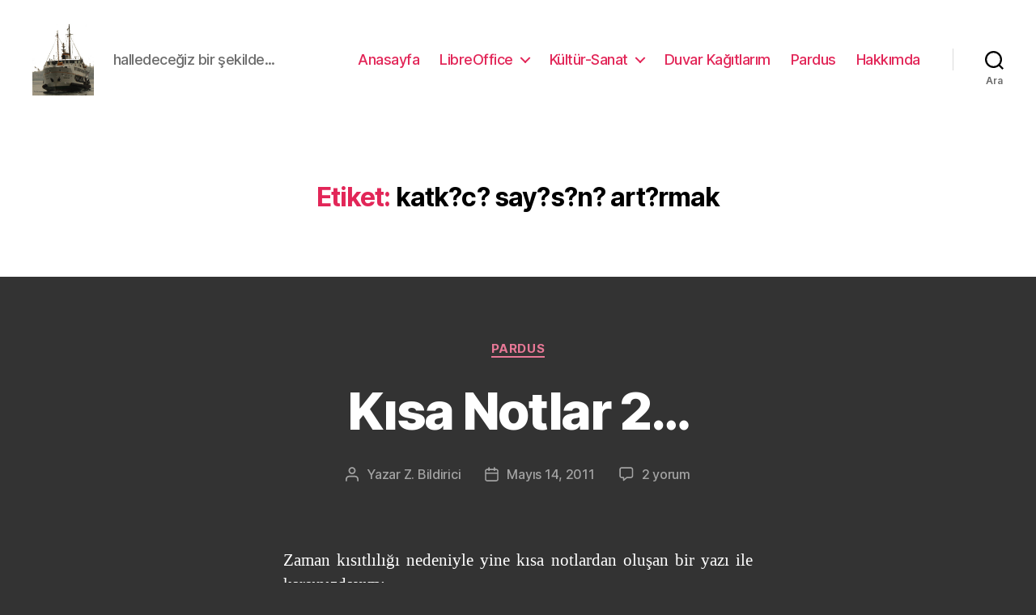

--- FILE ---
content_type: text/html; charset=UTF-8
request_url: https://blog.bluzz.net/tag/katkici-sayisini-artirmak/
body_size: 13494
content:
<!DOCTYPE html>
<html class="no-js" lang="tr">
<head>
<meta charset="UTF-8">
<meta name="viewport" content="width=device-width, initial-scale=1.0" >
<link rel="profile" href="https://gmpg.org/xfn/11">
<title>katk?c? say?s?n? art?rmak &#8211; blog.bluzz.net | Günlü?üm</title>
<meta name='robots' content='max-image-preview:large' />
<link rel="alternate" type="application/rss+xml" title="blog.bluzz.net | Günlü?üm &raquo; akışı" href="https://blog.bluzz.net/feed/" />
<link rel="alternate" type="application/rss+xml" title="blog.bluzz.net | Günlü?üm &raquo; yorum akışı" href="https://blog.bluzz.net/comments/feed/" />
<link rel="alternate" type="application/rss+xml" title="blog.bluzz.net | Günlü?üm &raquo; katk?c? say?s?n? art?rmak etiket akışı" href="https://blog.bluzz.net/tag/katkici-sayisini-artirmak/feed/" />
<!-- <link rel='stylesheet' id='wp-block-library-css' href='https://blog.bluzz.net/wp-includes/css/dist/block-library/style.min.css?ver=6.6.2' media='all' /> -->
<link rel="stylesheet" type="text/css" href="//blog.bluzz.net/wp-content/cache/wpfc-minified/epv9jf3b/4lvpc.css" media="all"/>
<style id='classic-theme-styles-inline-css'>
/*! This file is auto-generated */
.wp-block-button__link{color:#fff;background-color:#32373c;border-radius:9999px;box-shadow:none;text-decoration:none;padding:calc(.667em + 2px) calc(1.333em + 2px);font-size:1.125em}.wp-block-file__button{background:#32373c;color:#fff;text-decoration:none}
</style>
<style id='global-styles-inline-css'>
:root{--wp--preset--aspect-ratio--square: 1;--wp--preset--aspect-ratio--4-3: 4/3;--wp--preset--aspect-ratio--3-4: 3/4;--wp--preset--aspect-ratio--3-2: 3/2;--wp--preset--aspect-ratio--2-3: 2/3;--wp--preset--aspect-ratio--16-9: 16/9;--wp--preset--aspect-ratio--9-16: 9/16;--wp--preset--color--black: #000000;--wp--preset--color--cyan-bluish-gray: #abb8c3;--wp--preset--color--white: #ffffff;--wp--preset--color--pale-pink: #f78da7;--wp--preset--color--vivid-red: #cf2e2e;--wp--preset--color--luminous-vivid-orange: #ff6900;--wp--preset--color--luminous-vivid-amber: #fcb900;--wp--preset--color--light-green-cyan: #7bdcb5;--wp--preset--color--vivid-green-cyan: #00d084;--wp--preset--color--pale-cyan-blue: #8ed1fc;--wp--preset--color--vivid-cyan-blue: #0693e3;--wp--preset--color--vivid-purple: #9b51e0;--wp--preset--color--accent: #e77896;--wp--preset--color--primary: #ffffff;--wp--preset--color--secondary: #a3a3a3;--wp--preset--color--subtle-background: #494949;--wp--preset--color--background: #333333;--wp--preset--gradient--vivid-cyan-blue-to-vivid-purple: linear-gradient(135deg,rgba(6,147,227,1) 0%,rgb(155,81,224) 100%);--wp--preset--gradient--light-green-cyan-to-vivid-green-cyan: linear-gradient(135deg,rgb(122,220,180) 0%,rgb(0,208,130) 100%);--wp--preset--gradient--luminous-vivid-amber-to-luminous-vivid-orange: linear-gradient(135deg,rgba(252,185,0,1) 0%,rgba(255,105,0,1) 100%);--wp--preset--gradient--luminous-vivid-orange-to-vivid-red: linear-gradient(135deg,rgba(255,105,0,1) 0%,rgb(207,46,46) 100%);--wp--preset--gradient--very-light-gray-to-cyan-bluish-gray: linear-gradient(135deg,rgb(238,238,238) 0%,rgb(169,184,195) 100%);--wp--preset--gradient--cool-to-warm-spectrum: linear-gradient(135deg,rgb(74,234,220) 0%,rgb(151,120,209) 20%,rgb(207,42,186) 40%,rgb(238,44,130) 60%,rgb(251,105,98) 80%,rgb(254,248,76) 100%);--wp--preset--gradient--blush-light-purple: linear-gradient(135deg,rgb(255,206,236) 0%,rgb(152,150,240) 100%);--wp--preset--gradient--blush-bordeaux: linear-gradient(135deg,rgb(254,205,165) 0%,rgb(254,45,45) 50%,rgb(107,0,62) 100%);--wp--preset--gradient--luminous-dusk: linear-gradient(135deg,rgb(255,203,112) 0%,rgb(199,81,192) 50%,rgb(65,88,208) 100%);--wp--preset--gradient--pale-ocean: linear-gradient(135deg,rgb(255,245,203) 0%,rgb(182,227,212) 50%,rgb(51,167,181) 100%);--wp--preset--gradient--electric-grass: linear-gradient(135deg,rgb(202,248,128) 0%,rgb(113,206,126) 100%);--wp--preset--gradient--midnight: linear-gradient(135deg,rgb(2,3,129) 0%,rgb(40,116,252) 100%);--wp--preset--font-size--small: 18px;--wp--preset--font-size--medium: 20px;--wp--preset--font-size--large: 26.25px;--wp--preset--font-size--x-large: 42px;--wp--preset--font-size--normal: 21px;--wp--preset--font-size--larger: 32px;--wp--preset--spacing--20: 0.44rem;--wp--preset--spacing--30: 0.67rem;--wp--preset--spacing--40: 1rem;--wp--preset--spacing--50: 1.5rem;--wp--preset--spacing--60: 2.25rem;--wp--preset--spacing--70: 3.38rem;--wp--preset--spacing--80: 5.06rem;--wp--preset--shadow--natural: 6px 6px 9px rgba(0, 0, 0, 0.2);--wp--preset--shadow--deep: 12px 12px 50px rgba(0, 0, 0, 0.4);--wp--preset--shadow--sharp: 6px 6px 0px rgba(0, 0, 0, 0.2);--wp--preset--shadow--outlined: 6px 6px 0px -3px rgba(255, 255, 255, 1), 6px 6px rgba(0, 0, 0, 1);--wp--preset--shadow--crisp: 6px 6px 0px rgba(0, 0, 0, 1);}:where(.is-layout-flex){gap: 0.5em;}:where(.is-layout-grid){gap: 0.5em;}body .is-layout-flex{display: flex;}.is-layout-flex{flex-wrap: wrap;align-items: center;}.is-layout-flex > :is(*, div){margin: 0;}body .is-layout-grid{display: grid;}.is-layout-grid > :is(*, div){margin: 0;}:where(.wp-block-columns.is-layout-flex){gap: 2em;}:where(.wp-block-columns.is-layout-grid){gap: 2em;}:where(.wp-block-post-template.is-layout-flex){gap: 1.25em;}:where(.wp-block-post-template.is-layout-grid){gap: 1.25em;}.has-black-color{color: var(--wp--preset--color--black) !important;}.has-cyan-bluish-gray-color{color: var(--wp--preset--color--cyan-bluish-gray) !important;}.has-white-color{color: var(--wp--preset--color--white) !important;}.has-pale-pink-color{color: var(--wp--preset--color--pale-pink) !important;}.has-vivid-red-color{color: var(--wp--preset--color--vivid-red) !important;}.has-luminous-vivid-orange-color{color: var(--wp--preset--color--luminous-vivid-orange) !important;}.has-luminous-vivid-amber-color{color: var(--wp--preset--color--luminous-vivid-amber) !important;}.has-light-green-cyan-color{color: var(--wp--preset--color--light-green-cyan) !important;}.has-vivid-green-cyan-color{color: var(--wp--preset--color--vivid-green-cyan) !important;}.has-pale-cyan-blue-color{color: var(--wp--preset--color--pale-cyan-blue) !important;}.has-vivid-cyan-blue-color{color: var(--wp--preset--color--vivid-cyan-blue) !important;}.has-vivid-purple-color{color: var(--wp--preset--color--vivid-purple) !important;}.has-black-background-color{background-color: var(--wp--preset--color--black) !important;}.has-cyan-bluish-gray-background-color{background-color: var(--wp--preset--color--cyan-bluish-gray) !important;}.has-white-background-color{background-color: var(--wp--preset--color--white) !important;}.has-pale-pink-background-color{background-color: var(--wp--preset--color--pale-pink) !important;}.has-vivid-red-background-color{background-color: var(--wp--preset--color--vivid-red) !important;}.has-luminous-vivid-orange-background-color{background-color: var(--wp--preset--color--luminous-vivid-orange) !important;}.has-luminous-vivid-amber-background-color{background-color: var(--wp--preset--color--luminous-vivid-amber) !important;}.has-light-green-cyan-background-color{background-color: var(--wp--preset--color--light-green-cyan) !important;}.has-vivid-green-cyan-background-color{background-color: var(--wp--preset--color--vivid-green-cyan) !important;}.has-pale-cyan-blue-background-color{background-color: var(--wp--preset--color--pale-cyan-blue) !important;}.has-vivid-cyan-blue-background-color{background-color: var(--wp--preset--color--vivid-cyan-blue) !important;}.has-vivid-purple-background-color{background-color: var(--wp--preset--color--vivid-purple) !important;}.has-black-border-color{border-color: var(--wp--preset--color--black) !important;}.has-cyan-bluish-gray-border-color{border-color: var(--wp--preset--color--cyan-bluish-gray) !important;}.has-white-border-color{border-color: var(--wp--preset--color--white) !important;}.has-pale-pink-border-color{border-color: var(--wp--preset--color--pale-pink) !important;}.has-vivid-red-border-color{border-color: var(--wp--preset--color--vivid-red) !important;}.has-luminous-vivid-orange-border-color{border-color: var(--wp--preset--color--luminous-vivid-orange) !important;}.has-luminous-vivid-amber-border-color{border-color: var(--wp--preset--color--luminous-vivid-amber) !important;}.has-light-green-cyan-border-color{border-color: var(--wp--preset--color--light-green-cyan) !important;}.has-vivid-green-cyan-border-color{border-color: var(--wp--preset--color--vivid-green-cyan) !important;}.has-pale-cyan-blue-border-color{border-color: var(--wp--preset--color--pale-cyan-blue) !important;}.has-vivid-cyan-blue-border-color{border-color: var(--wp--preset--color--vivid-cyan-blue) !important;}.has-vivid-purple-border-color{border-color: var(--wp--preset--color--vivid-purple) !important;}.has-vivid-cyan-blue-to-vivid-purple-gradient-background{background: var(--wp--preset--gradient--vivid-cyan-blue-to-vivid-purple) !important;}.has-light-green-cyan-to-vivid-green-cyan-gradient-background{background: var(--wp--preset--gradient--light-green-cyan-to-vivid-green-cyan) !important;}.has-luminous-vivid-amber-to-luminous-vivid-orange-gradient-background{background: var(--wp--preset--gradient--luminous-vivid-amber-to-luminous-vivid-orange) !important;}.has-luminous-vivid-orange-to-vivid-red-gradient-background{background: var(--wp--preset--gradient--luminous-vivid-orange-to-vivid-red) !important;}.has-very-light-gray-to-cyan-bluish-gray-gradient-background{background: var(--wp--preset--gradient--very-light-gray-to-cyan-bluish-gray) !important;}.has-cool-to-warm-spectrum-gradient-background{background: var(--wp--preset--gradient--cool-to-warm-spectrum) !important;}.has-blush-light-purple-gradient-background{background: var(--wp--preset--gradient--blush-light-purple) !important;}.has-blush-bordeaux-gradient-background{background: var(--wp--preset--gradient--blush-bordeaux) !important;}.has-luminous-dusk-gradient-background{background: var(--wp--preset--gradient--luminous-dusk) !important;}.has-pale-ocean-gradient-background{background: var(--wp--preset--gradient--pale-ocean) !important;}.has-electric-grass-gradient-background{background: var(--wp--preset--gradient--electric-grass) !important;}.has-midnight-gradient-background{background: var(--wp--preset--gradient--midnight) !important;}.has-small-font-size{font-size: var(--wp--preset--font-size--small) !important;}.has-medium-font-size{font-size: var(--wp--preset--font-size--medium) !important;}.has-large-font-size{font-size: var(--wp--preset--font-size--large) !important;}.has-x-large-font-size{font-size: var(--wp--preset--font-size--x-large) !important;}
:where(.wp-block-post-template.is-layout-flex){gap: 1.25em;}:where(.wp-block-post-template.is-layout-grid){gap: 1.25em;}
:where(.wp-block-columns.is-layout-flex){gap: 2em;}:where(.wp-block-columns.is-layout-grid){gap: 2em;}
:root :where(.wp-block-pullquote){font-size: 1.5em;line-height: 1.6;}
</style>
<!-- <link rel='stylesheet' id='twentytwenty-style-css' href='https://blog.bluzz.net/wp-content/themes/twentytwenty/style.css?ver=2.1' media='all' /> -->
<link rel="stylesheet" type="text/css" href="//blog.bluzz.net/wp-content/cache/wpfc-minified/esr5jc3d/4lvpc.css" media="all"/>
<style id='twentytwenty-style-inline-css'>
.color-accent,.color-accent-hover:hover,.color-accent-hover:focus,:root .has-accent-color,.has-drop-cap:not(:focus):first-letter,.wp-block-button.is-style-outline,a { color: #e77896; }blockquote,.border-color-accent,.border-color-accent-hover:hover,.border-color-accent-hover:focus { border-color: #e77896; }button,.button,.faux-button,.wp-block-button__link,.wp-block-file .wp-block-file__button,input[type="button"],input[type="reset"],input[type="submit"],.bg-accent,.bg-accent-hover:hover,.bg-accent-hover:focus,:root .has-accent-background-color,.comment-reply-link { background-color: #e77896; }.fill-children-accent,.fill-children-accent * { fill: #e77896; }:root .has-background-color,button,.button,.faux-button,.wp-block-button__link,.wp-block-file__button,input[type="button"],input[type="reset"],input[type="submit"],.wp-block-button,.comment-reply-link,.has-background.has-primary-background-color:not(.has-text-color),.has-background.has-primary-background-color *:not(.has-text-color),.has-background.has-accent-background-color:not(.has-text-color),.has-background.has-accent-background-color *:not(.has-text-color) { color: #333333; }:root .has-background-background-color { background-color: #333333; }body,.entry-title a,:root .has-primary-color { color: #ffffff; }:root .has-primary-background-color { background-color: #ffffff; }cite,figcaption,.wp-caption-text,.post-meta,.entry-content .wp-block-archives li,.entry-content .wp-block-categories li,.entry-content .wp-block-latest-posts li,.wp-block-latest-comments__comment-date,.wp-block-latest-posts__post-date,.wp-block-embed figcaption,.wp-block-image figcaption,.wp-block-pullquote cite,.comment-metadata,.comment-respond .comment-notes,.comment-respond .logged-in-as,.pagination .dots,.entry-content hr:not(.has-background),hr.styled-separator,:root .has-secondary-color { color: #a3a3a3; }:root .has-secondary-background-color { background-color: #a3a3a3; }pre,fieldset,input,textarea,table,table *,hr { border-color: #494949; }caption,code,code,kbd,samp,.wp-block-table.is-style-stripes tbody tr:nth-child(odd),:root .has-subtle-background-background-color { background-color: #494949; }.wp-block-table.is-style-stripes { border-bottom-color: #494949; }.wp-block-latest-posts.is-grid li { border-top-color: #494949; }:root .has-subtle-background-color { color: #494949; }body:not(.overlay-header) .primary-menu > li > a,body:not(.overlay-header) .primary-menu > li > .icon,.modal-menu a,.footer-menu a, .footer-widgets a,#site-footer .wp-block-button.is-style-outline,.wp-block-pullquote:before,.singular:not(.overlay-header) .entry-header a,.archive-header a,.header-footer-group .color-accent,.header-footer-group .color-accent-hover:hover { color: #e22658; }.social-icons a,#site-footer button:not(.toggle),#site-footer .button,#site-footer .faux-button,#site-footer .wp-block-button__link,#site-footer .wp-block-file__button,#site-footer input[type="button"],#site-footer input[type="reset"],#site-footer input[type="submit"] { background-color: #e22658; }.social-icons a,body:not(.overlay-header) .primary-menu ul,.header-footer-group button,.header-footer-group .button,.header-footer-group .faux-button,.header-footer-group .wp-block-button:not(.is-style-outline) .wp-block-button__link,.header-footer-group .wp-block-file__button,.header-footer-group input[type="button"],.header-footer-group input[type="reset"],.header-footer-group input[type="submit"] { color: #ffffff; }#site-header,.footer-nav-widgets-wrapper,#site-footer,.menu-modal,.menu-modal-inner,.search-modal-inner,.archive-header,.singular .entry-header,.singular .featured-media:before,.wp-block-pullquote:before { background-color: #ffffff; }.header-footer-group,body:not(.overlay-header) #site-header .toggle,.menu-modal .toggle { color: #000000; }body:not(.overlay-header) .primary-menu ul { background-color: #000000; }body:not(.overlay-header) .primary-menu > li > ul:after { border-bottom-color: #000000; }body:not(.overlay-header) .primary-menu ul ul:after { border-left-color: #000000; }.site-description,body:not(.overlay-header) .toggle-inner .toggle-text,.widget .post-date,.widget .rss-date,.widget_archive li,.widget_categories li,.widget cite,.widget_pages li,.widget_meta li,.widget_nav_menu li,.powered-by-wordpress,.to-the-top,.singular .entry-header .post-meta,.singular:not(.overlay-header) .entry-header .post-meta a { color: #6d6d6d; }.header-footer-group pre,.header-footer-group fieldset,.header-footer-group input,.header-footer-group textarea,.header-footer-group table,.header-footer-group table *,.footer-nav-widgets-wrapper,#site-footer,.menu-modal nav *,.footer-widgets-outer-wrapper,.footer-top { border-color: #dbdbdb; }.header-footer-group table caption,body:not(.overlay-header) .header-inner .toggle-wrapper::before { background-color: #dbdbdb; }
</style>
<!-- <link rel='stylesheet' id='twentytwenty-print-style-css' href='https://blog.bluzz.net/wp-content/themes/twentytwenty/print.css?ver=2.1' media='print' /> -->
<link rel="stylesheet" type="text/css" href="//blog.bluzz.net/wp-content/cache/wpfc-minified/sce7xe0/4lvpb.css" media="print"/>
<script>
if (document.location.protocol != "https:") {
document.location = document.URL.replace(/^http:/i, "https:");
}
</script>
<script src='//blog.bluzz.net/wp-content/cache/wpfc-minified/2h38rd9/4lvpc.js' type="text/javascript"></script>
<!-- <script src="https://blog.bluzz.net/wp-content/themes/twentytwenty/assets/js/index.js?ver=2.1" id="twentytwenty-js-js" async></script> -->
<link rel="https://api.w.org/" href="https://blog.bluzz.net/wp-json/" /><link rel="alternate" title="JSON" type="application/json" href="https://blog.bluzz.net/wp-json/wp/v2/tags/1003" /><link rel="EditURI" type="application/rsd+xml" title="RSD" href="https://blog.bluzz.net/xmlrpc.php?rsd" />
<meta name="generator" content="WordPress 6.6.2" />
<script>document.documentElement.className = document.documentElement.className.replace( 'no-js', 'js' );</script>
<style id="custom-background-css">
body.custom-background { background-color: #333333; }
</style>
<link rel="icon" href="https://blog.bluzz.net/wp-content/uploads/2014/04/cropped-cropped-The-Afternoon-Ferry-150x150.jpg" sizes="32x32" />
<link rel="icon" href="https://blog.bluzz.net/wp-content/uploads/2014/04/cropped-cropped-The-Afternoon-Ferry-300x300.jpg" sizes="192x192" />
<link rel="apple-touch-icon" href="https://blog.bluzz.net/wp-content/uploads/2014/04/cropped-cropped-The-Afternoon-Ferry-300x300.jpg" />
<meta name="msapplication-TileImage" content="https://blog.bluzz.net/wp-content/uploads/2014/04/cropped-cropped-The-Afternoon-Ferry-300x300.jpg" />
</head>
<body class="archive tag tag-katkici-sayisini-artirmak tag-1003 custom-background wp-custom-logo wp-embed-responsive enable-search-modal has-no-pagination showing-comments show-avatars footer-top-hidden">
<a class="skip-link screen-reader-text" href="#site-content">İçeriğe atla</a>
<header id="site-header" class="header-footer-group">
<div class="header-inner section-inner">
<div class="header-titles-wrapper">
<button class="toggle search-toggle mobile-search-toggle" data-toggle-target=".search-modal" data-toggle-body-class="showing-search-modal" data-set-focus=".search-modal .search-field" aria-expanded="false">
<span class="toggle-inner">
<span class="toggle-icon">
<svg class="svg-icon" aria-hidden="true" role="img" focusable="false" xmlns="http://www.w3.org/2000/svg" width="23" height="23" viewBox="0 0 23 23"><path d="M38.710696,48.0601792 L43,52.3494831 L41.3494831,54 L37.0601792,49.710696 C35.2632422,51.1481185 32.9839107,52.0076499 30.5038249,52.0076499 C24.7027226,52.0076499 20,47.3049272 20,41.5038249 C20,35.7027226 24.7027226,31 30.5038249,31 C36.3049272,31 41.0076499,35.7027226 41.0076499,41.5038249 C41.0076499,43.9839107 40.1481185,46.2632422 38.710696,48.0601792 Z M36.3875844,47.1716785 C37.8030221,45.7026647 38.6734666,43.7048964 38.6734666,41.5038249 C38.6734666,36.9918565 35.0157934,33.3341833 30.5038249,33.3341833 C25.9918565,33.3341833 22.3341833,36.9918565 22.3341833,41.5038249 C22.3341833,46.0157934 25.9918565,49.6734666 30.5038249,49.6734666 C32.7048964,49.6734666 34.7026647,48.8030221 36.1716785,47.3875844 C36.2023931,47.347638 36.2360451,47.3092237 36.2726343,47.2726343 C36.3092237,47.2360451 36.347638,47.2023931 36.3875844,47.1716785 Z" transform="translate(-20 -31)" /></svg>								</span>
<span class="toggle-text">Ara</span>
</span>
</button><!-- .search-toggle -->
<div class="header-titles">
<div class="site-logo faux-heading"><a href="https://blog.bluzz.net/" class="custom-logo-link" rel="home"><img width="136" height="161" style="height: 161px;" src="https://blog.bluzz.net/wp-content/uploads/2017/02/The-Afternoon-Ferry-logo.jpg" class="custom-logo" alt="blog.bluzz.net | Günlü?üm" decoding="async" fetchpriority="high" srcset="https://blog.bluzz.net/wp-content/uploads/2017/02/The-Afternoon-Ferry-logo.jpg 272w, https://blog.bluzz.net/wp-content/uploads/2017/02/The-Afternoon-Ferry-logo-253x300.jpg 253w" sizes="(max-width: 272px) 100vw, 272px" /></a><span class="screen-reader-text">blog.bluzz.net | Günlü?üm</span></div><div class="site-description">halledeceğiz bir şekilde...</div><!-- .site-description -->
</div><!-- .header-titles -->
<button class="toggle nav-toggle mobile-nav-toggle" data-toggle-target=".menu-modal"  data-toggle-body-class="showing-menu-modal" aria-expanded="false" data-set-focus=".close-nav-toggle">
<span class="toggle-inner">
<span class="toggle-icon">
<svg class="svg-icon" aria-hidden="true" role="img" focusable="false" xmlns="http://www.w3.org/2000/svg" width="26" height="7" viewBox="0 0 26 7"><path fill-rule="evenodd" d="M332.5,45 C330.567003,45 329,43.4329966 329,41.5 C329,39.5670034 330.567003,38 332.5,38 C334.432997,38 336,39.5670034 336,41.5 C336,43.4329966 334.432997,45 332.5,45 Z M342,45 C340.067003,45 338.5,43.4329966 338.5,41.5 C338.5,39.5670034 340.067003,38 342,38 C343.932997,38 345.5,39.5670034 345.5,41.5 C345.5,43.4329966 343.932997,45 342,45 Z M351.5,45 C349.567003,45 348,43.4329966 348,41.5 C348,39.5670034 349.567003,38 351.5,38 C353.432997,38 355,39.5670034 355,41.5 C355,43.4329966 353.432997,45 351.5,45 Z" transform="translate(-329 -38)" /></svg>							</span>
<span class="toggle-text">Menü</span>
</span>
</button><!-- .nav-toggle -->
</div><!-- .header-titles-wrapper -->
<div class="header-navigation-wrapper">
<nav class="primary-menu-wrapper" aria-label="Yatay">
<ul class="primary-menu reset-list-style">
<li id="menu-item-1879" class="menu-item menu-item-type-custom menu-item-object-custom menu-item-home menu-item-1879"><a href="http://blog.bluzz.net/">Anasayfa</a></li>
<li id="menu-item-1877" class="menu-item menu-item-type-taxonomy menu-item-object-category menu-item-has-children menu-item-1877"><a href="https://blog.bluzz.net/category/libreoffice/">LibreOffice</a><span class="icon"></span>
<ul class="sub-menu">
<li id="menu-item-1878" class="menu-item menu-item-type-taxonomy menu-item-object-category menu-item-1878"><a href="https://blog.bluzz.net/category/libreoffice/libreoffice-rehber-yazilari/">LibreOffice Rehber Yaz?lar?</a></li>
</ul>
</li>
<li id="menu-item-2087" class="menu-item menu-item-type-taxonomy menu-item-object-category menu-item-has-children menu-item-2087"><a href="https://blog.bluzz.net/category/kultur-sanat/">Kültür-Sanat</a><span class="icon"></span>
<ul class="sub-menu">
<li id="menu-item-2088" class="menu-item menu-item-type-taxonomy menu-item-object-category menu-item-2088"><a href="https://blog.bluzz.net/category/kultur-sanat/film/">Film</a></li>
<li id="menu-item-2095" class="menu-item menu-item-type-taxonomy menu-item-object-category menu-item-2095"><a href="https://blog.bluzz.net/category/kultur-sanat/tiyatro/">Tiyatro</a></li>
</ul>
</li>
<li id="menu-item-2123" class="menu-item menu-item-type-taxonomy menu-item-object-category menu-item-2123"><a href="https://blog.bluzz.net/category/duvar-kagitlarim/">Duvar Kağıtlarım</a></li>
<li id="menu-item-1876" class="menu-item menu-item-type-taxonomy menu-item-object-category menu-item-1876"><a href="https://blog.bluzz.net/category/pardus/">Pardus</a></li>
<li id="menu-item-1874" class="menu-item menu-item-type-post_type menu-item-object-page menu-item-1874"><a href="https://blog.bluzz.net/hakkimda/">Hakkımda</a></li>
</ul>
</nav><!-- .primary-menu-wrapper -->
<div class="header-toggles hide-no-js">
<div class="toggle-wrapper search-toggle-wrapper">
<button class="toggle search-toggle desktop-search-toggle" data-toggle-target=".search-modal" data-toggle-body-class="showing-search-modal" data-set-focus=".search-modal .search-field" aria-expanded="false">
<span class="toggle-inner">
<svg class="svg-icon" aria-hidden="true" role="img" focusable="false" xmlns="http://www.w3.org/2000/svg" width="23" height="23" viewBox="0 0 23 23"><path d="M38.710696,48.0601792 L43,52.3494831 L41.3494831,54 L37.0601792,49.710696 C35.2632422,51.1481185 32.9839107,52.0076499 30.5038249,52.0076499 C24.7027226,52.0076499 20,47.3049272 20,41.5038249 C20,35.7027226 24.7027226,31 30.5038249,31 C36.3049272,31 41.0076499,35.7027226 41.0076499,41.5038249 C41.0076499,43.9839107 40.1481185,46.2632422 38.710696,48.0601792 Z M36.3875844,47.1716785 C37.8030221,45.7026647 38.6734666,43.7048964 38.6734666,41.5038249 C38.6734666,36.9918565 35.0157934,33.3341833 30.5038249,33.3341833 C25.9918565,33.3341833 22.3341833,36.9918565 22.3341833,41.5038249 C22.3341833,46.0157934 25.9918565,49.6734666 30.5038249,49.6734666 C32.7048964,49.6734666 34.7026647,48.8030221 36.1716785,47.3875844 C36.2023931,47.347638 36.2360451,47.3092237 36.2726343,47.2726343 C36.3092237,47.2360451 36.347638,47.2023931 36.3875844,47.1716785 Z" transform="translate(-20 -31)" /></svg>										<span class="toggle-text">Ara</span>
</span>
</button><!-- .search-toggle -->
</div>
</div><!-- .header-toggles -->
</div><!-- .header-navigation-wrapper -->
</div><!-- .header-inner -->
<div class="search-modal cover-modal header-footer-group" data-modal-target-string=".search-modal" role="dialog" aria-modal="true" aria-label="Site araması">
<div class="search-modal-inner modal-inner">
<div class="section-inner">
<form role="search" aria-label="Arama yap:" method="get" class="search-form" action="https://blog.bluzz.net/">
<label for="search-form-1">
<span class="screen-reader-text">Arama yap:</span>
<input type="search" id="search-form-1" class="search-field" placeholder="Ara &hellip;" value="" name="s" />
</label>
<input type="submit" class="search-submit" value="Site araması" />
</form>
<button class="toggle search-untoggle close-search-toggle fill-children-current-color" data-toggle-target=".search-modal" data-toggle-body-class="showing-search-modal" data-set-focus=".search-modal .search-field">
<span class="screen-reader-text">Aramayı kapat</span>
<svg class="svg-icon" aria-hidden="true" role="img" focusable="false" xmlns="http://www.w3.org/2000/svg" width="16" height="16" viewBox="0 0 16 16"><polygon fill="" fill-rule="evenodd" points="6.852 7.649 .399 1.195 1.445 .149 7.899 6.602 14.352 .149 15.399 1.195 8.945 7.649 15.399 14.102 14.352 15.149 7.899 8.695 1.445 15.149 .399 14.102" /></svg>			</button><!-- .search-toggle -->
</div><!-- .section-inner -->
</div><!-- .search-modal-inner -->
</div><!-- .menu-modal -->
</header><!-- #site-header -->
<div class="menu-modal cover-modal header-footer-group" data-modal-target-string=".menu-modal">
<div class="menu-modal-inner modal-inner">
<div class="menu-wrapper section-inner">
<div class="menu-top">
<button class="toggle close-nav-toggle fill-children-current-color" data-toggle-target=".menu-modal" data-toggle-body-class="showing-menu-modal" data-set-focus=".menu-modal">
<span class="toggle-text">Menüyü kapat</span>
<svg class="svg-icon" aria-hidden="true" role="img" focusable="false" xmlns="http://www.w3.org/2000/svg" width="16" height="16" viewBox="0 0 16 16"><polygon fill="" fill-rule="evenodd" points="6.852 7.649 .399 1.195 1.445 .149 7.899 6.602 14.352 .149 15.399 1.195 8.945 7.649 15.399 14.102 14.352 15.149 7.899 8.695 1.445 15.149 .399 14.102" /></svg>				</button><!-- .nav-toggle -->
<nav class="mobile-menu" aria-label="Mobil">
<ul class="modal-menu reset-list-style">
<li class="menu-item menu-item-type-custom menu-item-object-custom menu-item-home menu-item-1879"><div class="ancestor-wrapper"><a href="http://blog.bluzz.net/">Anasayfa</a></div><!-- .ancestor-wrapper --></li>
<li class="menu-item menu-item-type-taxonomy menu-item-object-category menu-item-has-children menu-item-1877"><div class="ancestor-wrapper"><a href="https://blog.bluzz.net/category/libreoffice/">LibreOffice</a><button class="toggle sub-menu-toggle fill-children-current-color" data-toggle-target=".menu-modal .menu-item-1877 > .sub-menu" data-toggle-type="slidetoggle" data-toggle-duration="250" aria-expanded="false"><span class="screen-reader-text">Alt menüyü göster</span><svg class="svg-icon" aria-hidden="true" role="img" focusable="false" xmlns="http://www.w3.org/2000/svg" width="20" height="12" viewBox="0 0 20 12"><polygon fill="" fill-rule="evenodd" points="1319.899 365.778 1327.678 358 1329.799 360.121 1319.899 370.021 1310 360.121 1312.121 358" transform="translate(-1310 -358)" /></svg></button></div><!-- .ancestor-wrapper -->
<ul class="sub-menu">
<li class="menu-item menu-item-type-taxonomy menu-item-object-category menu-item-1878"><div class="ancestor-wrapper"><a href="https://blog.bluzz.net/category/libreoffice/libreoffice-rehber-yazilari/">LibreOffice Rehber Yaz?lar?</a></div><!-- .ancestor-wrapper --></li>
</ul>
</li>
<li class="menu-item menu-item-type-taxonomy menu-item-object-category menu-item-has-children menu-item-2087"><div class="ancestor-wrapper"><a href="https://blog.bluzz.net/category/kultur-sanat/">Kültür-Sanat</a><button class="toggle sub-menu-toggle fill-children-current-color" data-toggle-target=".menu-modal .menu-item-2087 > .sub-menu" data-toggle-type="slidetoggle" data-toggle-duration="250" aria-expanded="false"><span class="screen-reader-text">Alt menüyü göster</span><svg class="svg-icon" aria-hidden="true" role="img" focusable="false" xmlns="http://www.w3.org/2000/svg" width="20" height="12" viewBox="0 0 20 12"><polygon fill="" fill-rule="evenodd" points="1319.899 365.778 1327.678 358 1329.799 360.121 1319.899 370.021 1310 360.121 1312.121 358" transform="translate(-1310 -358)" /></svg></button></div><!-- .ancestor-wrapper -->
<ul class="sub-menu">
<li class="menu-item menu-item-type-taxonomy menu-item-object-category menu-item-2088"><div class="ancestor-wrapper"><a href="https://blog.bluzz.net/category/kultur-sanat/film/">Film</a></div><!-- .ancestor-wrapper --></li>
<li class="menu-item menu-item-type-taxonomy menu-item-object-category menu-item-2095"><div class="ancestor-wrapper"><a href="https://blog.bluzz.net/category/kultur-sanat/tiyatro/">Tiyatro</a></div><!-- .ancestor-wrapper --></li>
</ul>
</li>
<li class="menu-item menu-item-type-taxonomy menu-item-object-category menu-item-2123"><div class="ancestor-wrapper"><a href="https://blog.bluzz.net/category/duvar-kagitlarim/">Duvar Kağıtlarım</a></div><!-- .ancestor-wrapper --></li>
<li class="menu-item menu-item-type-taxonomy menu-item-object-category menu-item-1876"><div class="ancestor-wrapper"><a href="https://blog.bluzz.net/category/pardus/">Pardus</a></div><!-- .ancestor-wrapper --></li>
<li class="menu-item menu-item-type-post_type menu-item-object-page menu-item-1874"><div class="ancestor-wrapper"><a href="https://blog.bluzz.net/hakkimda/">Hakkımda</a></div><!-- .ancestor-wrapper --></li>
</ul>
</nav>
</div><!-- .menu-top -->
<div class="menu-bottom">
</div><!-- .menu-bottom -->
</div><!-- .menu-wrapper -->
</div><!-- .menu-modal-inner -->
</div><!-- .menu-modal -->
<main id="site-content">
<header class="archive-header has-text-align-center header-footer-group">
<div class="archive-header-inner section-inner medium">
<h1 class="archive-title"><span class="color-accent">Etiket:</span> <span>katk?c? say?s?n? art?rmak</span></h1>
</div><!-- .archive-header-inner -->
</header><!-- .archive-header -->
<article class="post-1060 post type-post status-publish format-standard hentry category-pardus tag-belgeleme tag-call-of-duty tag-ceviri tag-civilization tag-fallout-3 tag-fedora tag-kisa-notlar tag-katkici-sayisini-artirmak tag-katkicilik tag-libreofice tag-linux tag-lkd tag-muzisyenlik-ve-linux tag-need-for-speed tag-oi tag-oyun tag-pardus tag-pardus-katki-vermek tag-pardus-wiki-seferberligi tag-parduswiki tag-star-wars tag-topluluk tag-windows-oyunlari-oynamak tag-wine" id="post-1060">
<header class="entry-header has-text-align-center">
<div class="entry-header-inner section-inner medium">
<div class="entry-categories">
<span class="screen-reader-text">Kategoriler</span>
<div class="entry-categories-inner">
<a href="https://blog.bluzz.net/category/pardus/" rel="category tag">Pardus</a>				</div><!-- .entry-categories-inner -->
</div><!-- .entry-categories -->
<h2 class="entry-title heading-size-1"><a href="https://blog.bluzz.net/kisa-notlar-2/">Kısa Notlar 2&#8230;</a></h2>
<div class="post-meta-wrapper post-meta-single post-meta-single-top">
<ul class="post-meta">
<li class="post-author meta-wrapper">
<span class="meta-icon">
<span class="screen-reader-text">Yazının yazarı</span>
<svg class="svg-icon" aria-hidden="true" role="img" focusable="false" xmlns="http://www.w3.org/2000/svg" width="18" height="20" viewBox="0 0 18 20"><path fill="" d="M18,19 C18,19.5522847 17.5522847,20 17,20 C16.4477153,20 16,19.5522847 16,19 L16,17 C16,15.3431458 14.6568542,14 13,14 L5,14 C3.34314575,14 2,15.3431458 2,17 L2,19 C2,19.5522847 1.55228475,20 1,20 C0.44771525,20 0,19.5522847 0,19 L0,17 C0,14.2385763 2.23857625,12 5,12 L13,12 C15.7614237,12 18,14.2385763 18,17 L18,19 Z M9,10 C6.23857625,10 4,7.76142375 4,5 C4,2.23857625 6.23857625,0 9,0 C11.7614237,0 14,2.23857625 14,5 C14,7.76142375 11.7614237,10 9,10 Z M9,8 C10.6568542,8 12,6.65685425 12,5 C12,3.34314575 10.6568542,2 9,2 C7.34314575,2 6,3.34314575 6,5 C6,6.65685425 7.34314575,8 9,8 Z" /></svg>						</span>
<span class="meta-text">
Yazar <a href="https://blog.bluzz.net/author/admin/">Z. Bildirici</a>						</span>
</li>
<li class="post-date meta-wrapper">
<span class="meta-icon">
<span class="screen-reader-text">Yazı tarihi</span>
<svg class="svg-icon" aria-hidden="true" role="img" focusable="false" xmlns="http://www.w3.org/2000/svg" width="18" height="19" viewBox="0 0 18 19"><path fill="" d="M4.60069444,4.09375 L3.25,4.09375 C2.47334957,4.09375 1.84375,4.72334957 1.84375,5.5 L1.84375,7.26736111 L16.15625,7.26736111 L16.15625,5.5 C16.15625,4.72334957 15.5266504,4.09375 14.75,4.09375 L13.3993056,4.09375 L13.3993056,4.55555556 C13.3993056,5.02154581 13.0215458,5.39930556 12.5555556,5.39930556 C12.0895653,5.39930556 11.7118056,5.02154581 11.7118056,4.55555556 L11.7118056,4.09375 L6.28819444,4.09375 L6.28819444,4.55555556 C6.28819444,5.02154581 5.9104347,5.39930556 5.44444444,5.39930556 C4.97845419,5.39930556 4.60069444,5.02154581 4.60069444,4.55555556 L4.60069444,4.09375 Z M6.28819444,2.40625 L11.7118056,2.40625 L11.7118056,1 C11.7118056,0.534009742 12.0895653,0.15625 12.5555556,0.15625 C13.0215458,0.15625 13.3993056,0.534009742 13.3993056,1 L13.3993056,2.40625 L14.75,2.40625 C16.4586309,2.40625 17.84375,3.79136906 17.84375,5.5 L17.84375,15.875 C17.84375,17.5836309 16.4586309,18.96875 14.75,18.96875 L3.25,18.96875 C1.54136906,18.96875 0.15625,17.5836309 0.15625,15.875 L0.15625,5.5 C0.15625,3.79136906 1.54136906,2.40625 3.25,2.40625 L4.60069444,2.40625 L4.60069444,1 C4.60069444,0.534009742 4.97845419,0.15625 5.44444444,0.15625 C5.9104347,0.15625 6.28819444,0.534009742 6.28819444,1 L6.28819444,2.40625 Z M1.84375,8.95486111 L1.84375,15.875 C1.84375,16.6516504 2.47334957,17.28125 3.25,17.28125 L14.75,17.28125 C15.5266504,17.28125 16.15625,16.6516504 16.15625,15.875 L16.15625,8.95486111 L1.84375,8.95486111 Z" /></svg>						</span>
<span class="meta-text">
<a href="https://blog.bluzz.net/kisa-notlar-2/">Mayıs 14, 2011</a>
</span>
</li>
<li class="post-comment-link meta-wrapper">
<span class="meta-icon">
<svg class="svg-icon" aria-hidden="true" role="img" focusable="false" xmlns="http://www.w3.org/2000/svg" width="19" height="19" viewBox="0 0 19 19"><path d="M9.43016863,13.2235931 C9.58624731,13.094699 9.7823475,13.0241935 9.98476849,13.0241935 L15.0564516,13.0241935 C15.8581553,13.0241935 16.5080645,12.3742843 16.5080645,11.5725806 L16.5080645,3.44354839 C16.5080645,2.64184472 15.8581553,1.99193548 15.0564516,1.99193548 L3.44354839,1.99193548 C2.64184472,1.99193548 1.99193548,2.64184472 1.99193548,3.44354839 L1.99193548,11.5725806 C1.99193548,12.3742843 2.64184472,13.0241935 3.44354839,13.0241935 L5.76612903,13.0241935 C6.24715123,13.0241935 6.63709677,13.4141391 6.63709677,13.8951613 L6.63709677,15.5301903 L9.43016863,13.2235931 Z M3.44354839,14.766129 C1.67980032,14.766129 0.25,13.3363287 0.25,11.5725806 L0.25,3.44354839 C0.25,1.67980032 1.67980032,0.25 3.44354839,0.25 L15.0564516,0.25 C16.8201997,0.25 18.25,1.67980032 18.25,3.44354839 L18.25,11.5725806 C18.25,13.3363287 16.8201997,14.766129 15.0564516,14.766129 L10.2979143,14.766129 L6.32072889,18.0506004 C5.75274472,18.5196577 4.89516129,18.1156602 4.89516129,17.3790323 L4.89516129,14.766129 L3.44354839,14.766129 Z" /></svg>						</span>
<span class="meta-text">
<a href="https://blog.bluzz.net/kisa-notlar-2/#comments"><span class="screen-reader-text">Kısa Notlar 2&#8230; için</span> 2 yorum</a>						</span>
</li>
</ul><!-- .post-meta -->
</div><!-- .post-meta-wrapper -->
</div><!-- .entry-header-inner -->
</header><!-- .entry-header -->
<div class="post-inner thin ">
<div class="entry-content">
<p style="text-align: justify;">Zaman kısıtlılığı nedeniyle yine kısa notlardan oluşan bir yazı ile karşınızdayım:</p>
<p style="text-align: justify;"><strong>1.</strong> WINE ve Linux üzerinden Windows Oyunları oynandığını görmek ümit verici. Youtube sitesinde ilk önce Gentoo üzerindeÂ  Call of Duty 4 oynandığını görmüştüm. Bugün baktığımda WINE ile oynanabilen oyunlar ile ilgili bayağı bir içerik görüdüm.Â  Hal hazırda <a href="http://appdb.winehq.org/" target="_blank">WINE APP DB sitesinde</a> epey bir içerik var, burada WINE üzerinde çalışan yazılımlar ve oyunlar ile ilgili değerlendirme ipuçları vb gibi bilgiler mevcut. Fakat bu oyunların oynandığını ve performansını görmek, yani çalışır örnek görmek daha iyi. <a href="http://www.youtube.com/user/DaweyYT" target="_blank">Youtube Sitesinde DaweyYT isimli kullanıcının kanalında</a> bir hayli oyun var, açıklama kısmında da çalıştırdığı sistemin özelliklerini belirtmiş. Dikkatimi çeken bazı oyunlar:</p>
<blockquote style="text-align: justify;">
<ul>
<li><a href="http://www.youtube.com/watch?v=ndjVk_nh4uI" target="_blank">Call Of Duty Modern Warfare 2</a></li>
<li><a href="http://www.youtube.com/watch?v=-XxZeeCZ7cE&amp;feature=related" target="_blank">Need For Speed Unercover</a></li>
<li><a href="http://www.youtube.com/watch?v=Fgm7WZoN6NI" target="_blank">Fallout 3</a></li>
<li><a href="http://www.youtube.com/watch?v=2lC-zD_sGGk&amp;feature=related" target="_blank">Red Alert 3</a></li>
<li><a href="http://www.youtube.com/watch?v=Lb_sCWfv2VQ&amp;feature=related" target="_blank">Devil May Cry 4</a></li>
<li><a href="http://www.youtube.com/watch?v=2ua46lorvGA" target="_blank">Star Wars: Force Unleashed Sith Edition</a></li>
</ul>
</blockquote>
<p>Sizin de aklınızda WINE ile çalıştırmayı düşündüğünüz bir oyun varsa ve performansını merak ediyorsanız. WINE App DB&#8217;de ve Youtube&#8217;de(WINE ve Oyunun adıni yazarak) aratabilirsiniz.<br />
<a href="http://tr.pardus-wiki.org/Wine" target="_blank">PardusWiki&#8217;de WINE</a>,Â  <a href="http://tr.pardus-wiki.org/NASIL:Civilization_V_kurulumu" target="_blank">WINE(ve Winetricks) ile Civilization V</a>&#8216;in Pardus üzerinde kurulumu ile ilgili maddeler mevcut.Â  Ayrıca <a href="http://tr.pardus-wiki.org/NASIL:Adobe_Photoshop_kurulumu" target="_blank">Wine ile Adobe Photoshop kurulumu maddesi</a> de uygulama kurulumu için örnek olabilir.</p>
<p style="text-align: justify;"><strong>2.</strong> Özgürlükİçin.com Beyin bölümü, artık kullanıcıların ve katkıcıların enerjilerini emiyor sanki&#8230; Bu bölüm belirli dönemlerde belirli sürelerde açık olsa sanki daha iyi olur. Yeni kullanıcıların hevesli fikirleri maalesef yeterli bilgi oluşmadan buraya iyi niyet ile düşmekte, fakat uygulanabilirlik, uyum, Linux sistem mantığı, veya herkes Pardus kullansın temelindeki fikirler hem moderasyon açısından sıkıntı yaratmakta, hem de bu kullanıcılara verilen cevaplar, bütün iyi niyete rağmen hayal kırıklığı yaratmakta. Zaten az olan enerjiyi forumlara aktarmak daha mantıklı olabilir.</p>
<p style="text-align: justify;"><strong>3. </strong>Sürekli şikayet edilen katkı süreçleri ile ilgili hep bahsettiğimiz yeniden yapılanma bir türlü ilerleyemiyor. Sorunun temelinde geliştiriciler ve proje ile doğru bir iletişim kuramama yatıyor. Doru bir iletişim kanalı ve politika kurulmadan çevresel katkı sorunları çözülmeyecek gibi. Bunun için Pardus&#8217;a verilen katkılar ve katkıcılar kategorize edilebilir ve yeni altı dolu yeni unvan ve görevler ortaya konabilir.</p>
<p style="text-align: justify;">Örneğin: Pardus ile ilgili PardusWiki&#8217;de birçok kişi katkı vermekte. Bu katkıcılar bağımsız fakat proje ile koordine değil. Dolayısıyla gerçek ihtiyaçlar -özellikle yeni sürüm öncesi- organize şekilde belgelenemiyor.</p>
<p style="text-align: justify;">Bir kullanıcı kod katkısı verince bir zaman ve belirli bir yeterliliğe ulaşınca &#8220;Geliştirici&#8221; olabiliyor. Fakat neden belge yazan bir katkıcı belirli bir zaman ve yeterlilik sonrası &#8220;Belgeci&#8221;Â  veya çeviri yapan &#8220;Çevirici&#8221; olamıyor? Bu görevler tanımlanırsa ve aktif iletişim kanalları ile geliştiriciler ile yapılacak işleri, ihtiyaçları planlarsa her şey çok daha iyi ve hızlı gider diye düşünüyorum.</p>
<p style="text-align: justify;">Şu anki durumda herşey kendi halinde yuvarlanıyor, kimse doğru ihtiyaçlar belirleyemiyor ve katkılar yürümüyor. Düşünsenize bir sürüm öncesi &#8220;Belgeciler&#8221; ve &#8220;Çevirmenler&#8221; yeni sürümün özellikleri ve ilgi alanlarında yapılması gerekenleri geliştiriciler ve proje ile planlıyor. Belgeciler öncelikli belgeler için diğer katkıcılarla organize oluyor(örneğin kurulum, sistem yapılandırma vb) Çeviriciler de yeni sürümdeki eksik çeviri kısımlarını, KDE nin kullanılacak yeni sürümünün yerelleştirme durumu ve yeni eklenen yazılımların yerelleştirmeleri ile ilgili organize oluyor&#8230; İşler planlanarak bir iş havuzuna alınıyor ve buradan dağıtılarak tamamlanıyor. Gerek iş hayatında gerekse PardusWiki için yaptığımız ve çok başarılı olan Wiki Seferberliklerinden öğrendiğim şu; toplumumuz ortada yapılacak iş belliyse ve bunu hep birlikte yapacaksak ortak bir çaba oluşturup verimli olunabiliyor. İmece, seferberlik vb. toplumsal üretim alışkanlıklarımızı göz önüne alarak düşünmek gerek&#8230;</p>
<p style="text-align: justify;"><strong>4.</strong> Eğer İngilizce biliyor iseniz, çok şanslısınız. Linux ve özgür yazılımlar ile ilgili çok güzel İngilizce Kitaplar var. <a href="https://blog.bluzz.net/libreoffice-kitaplari-yayimlandi/" target="_blank">Geçtiğimiz gün LibreOffice kitaplarını tanıtmıştım</a>. Bugün ise Linux üzerinde Müzik yapmak isteyen kişiler için &#8220;altın değerinde bir kitap&#8221; bağlantısı vereceğim.</p>
<p style="text-align: justify;">Fedora belgeleme konusunda çok başarılı bir dağıtım. <a href="http://docs.fedoraproject.org/en-US/index.html" target="_blank">Fedora Belgeleme</a> sitesiÂ  çok güzel bir içeriğe sahip.</p>
<p style="text-align: justify;"><a href="http://docs.fedoraproject.org/en-US/Fedora/14/html/Musicians_Guide/index.html" target="_blank"><strong>-&gt;Fedora Musician&#8217;s Guide (Fedora Müzisyenin Rehberi)&lt;- </strong></a>kitabı, Linux üzerinde müzik yapmak ile ilgili A&#8217;dan Z&#8217;ye bilgileri ilgilisine sunmakta ve Linux üzerinde çalışan müzik yazılımlarını ve kullanımlarını detaylı şekilde sunmayı amaçlamakta. İnanılmaz bir içerik&#8230;Â  <a href="http://docs.fedoraproject.org/en-US/Fedora/14/html/Musicians_Guide/index.html" target="_blank">Bu kitabı internet üzerinden görüntüleyebilir</a> veya sitedeki sol menüden e-kitap ve pdf olarak indirebilirsiniz.</p>
<p style="text-align: justify;"><a href="http://tr.pardus-wiki.org/Uygulamalar" target="_blank">PardusWiki Uygulamalar</a> sayfasında de tanıtılan müzik ve ses düzenleme yazılımlarını da not düşmek istersek:</p>
<p><a title="Audacity" href="http://tr.pardus-wiki.org/Audacity" target="_blank">Audacity</a> | <a title="EasyTAG" href="http://tr.pardus-wiki.org/EasyTAG" target="_blank">EasyTAG</a> | <a title="Internet DJ Console" href="http://tr.pardus-wiki.org/Internet_DJ_Console" target="_blank">Internet DJ Console</a> | <a title="KAudioCreator" href="http://tr.pardus-wiki.org/KAudioCreator" target="_blank">KAudioCreator</a> | <a title="KMix" href="http://tr.pardus-wiki.org/KMix" target="_blank">KMix</a> | <a title="Linux Multimedia Studio" href="http://tr.pardus-wiki.org/Linux_Multimedia_Studio" target="_blank">Linux Multimedia Studio</a> | <a title="Mconverter" href="http://tr.pardus-wiki.org/Mconverter" target="_blank">Mconverter</a> | <a title="PulseAudio Ses Denetimi" href="http://tr.pardus-wiki.org/PulseAudio_Ses_Denetimi" target="_blank">PulseAudio Ses Denetimi</a> | <a title="PulseAudio Tercihleri" href="http://tr.pardus-wiki.org/PulseAudio_Tercihleri" target="_blank">PulseAudio Tercihleri</a> | <a title="SoundConverter" href="http://tr.pardus-wiki.org/SoundConverter" target="_blank">SoundConverter</a> | <a title="Frescobaldi" href="http://tr.pardus-wiki.org/Frescobaldi">Frescobaldi</a> | <a title="Hydrogen" href="http://tr.pardus-wiki.org/Hydrogen">Hydrogen</a> | <a title="Lilypond" href="http://tr.pardus-wiki.org/Lilypond">Lilypond</a> | <a title="Rosegarden" href="http://tr.pardus-wiki.org/Rosegarden">Rosegarden</a> | <a title="QPitch" href="http://tr.pardus-wiki.org/QPitch">QPitch</a></p>
<div><strong> </strong></div>
<p>&#8212;&#8212;&#8212;&#8212;&#8212;&#8212;&#8212;&#8212;</p>
<p>Mutlu günler.</p>
</div><!-- .entry-content -->
</div><!-- .post-inner -->
<div class="section-inner">
<div class="post-meta-wrapper post-meta-single post-meta-single-bottom">
<ul class="post-meta">
<li class="post-tags meta-wrapper">
<span class="meta-icon">
<span class="screen-reader-text">Etiketler</span>
<svg class="svg-icon" aria-hidden="true" role="img" focusable="false" xmlns="http://www.w3.org/2000/svg" width="18" height="18" viewBox="0 0 18 18"><path fill="" d="M15.4496399,8.42490555 L8.66109799,1.63636364 L1.63636364,1.63636364 L1.63636364,8.66081885 L8.42522727,15.44178 C8.57869221,15.5954158 8.78693789,15.6817418 9.00409091,15.6817418 C9.22124393,15.6817418 9.42948961,15.5954158 9.58327627,15.4414581 L15.4486339,9.57610048 C15.7651495,9.25692435 15.7649133,8.74206554 15.4496399,8.42490555 Z M16.6084423,10.7304545 L10.7406818,16.59822 C10.280287,17.0591273 9.65554997,17.3181054 9.00409091,17.3181054 C8.35263185,17.3181054 7.72789481,17.0591273 7.26815877,16.5988788 L0.239976954,9.57887876 C0.0863319284,9.4254126 0,9.21716044 0,9 L0,0.818181818 C0,0.366312477 0.366312477,0 0.818181818,0 L9,0 C9.21699531,0 9.42510306,0.0862010512 9.57854191,0.239639906 L16.6084423,7.26954545 C17.5601275,8.22691012 17.5601275,9.77308988 16.6084423,10.7304545 Z M5,6 C4.44771525,6 4,5.55228475 4,5 C4,4.44771525 4.44771525,4 5,4 C5.55228475,4 6,4.44771525 6,5 C6,5.55228475 5.55228475,6 5,6 Z" /></svg>						</span>
<span class="meta-text">
<a href="https://blog.bluzz.net/tag/belgeleme/" rel="tag">belgeleme</a>, <a href="https://blog.bluzz.net/tag/call-of-duty/" rel="tag">call of duty</a>, <a href="https://blog.bluzz.net/tag/ceviri/" rel="tag">çeviri</a>, <a href="https://blog.bluzz.net/tag/civilization/" rel="tag">civilization</a>, <a href="https://blog.bluzz.net/tag/fallout-3/" rel="tag">fallout 3</a>, <a href="https://blog.bluzz.net/tag/fedora/" rel="tag">fedora</a>, <a href="https://blog.bluzz.net/tag/kisa-notlar/" rel="tag">k?sa notlar</a>, <a href="https://blog.bluzz.net/tag/katkici-sayisini-artirmak/" rel="tag">katk?c? say?s?n? art?rmak</a>, <a href="https://blog.bluzz.net/tag/katkicilik/" rel="tag">katk?c?l?k</a>, <a href="https://blog.bluzz.net/tag/libreofice/" rel="tag">libreofice</a>, <a href="https://blog.bluzz.net/tag/linux/" rel="tag">linux</a>, <a href="https://blog.bluzz.net/tag/lkd/" rel="tag">lkd</a>, <a href="https://blog.bluzz.net/tag/muzisyenlik-ve-linux/" rel="tag">müzisyenlik ve linux</a>, <a href="https://blog.bluzz.net/tag/need-for-speed/" rel="tag">need for speed</a>, <a href="https://blog.bluzz.net/tag/oi/" rel="tag">oi</a>, <a href="https://blog.bluzz.net/tag/oyun/" rel="tag">oyun</a>, <a href="https://blog.bluzz.net/tag/pardus/" rel="tag">Pardus</a>, <a href="https://blog.bluzz.net/tag/pardus-katki-vermek/" rel="tag">pardus katk? vermek</a>, <a href="https://blog.bluzz.net/tag/pardus-wiki-seferberligi/" rel="tag">pardus wiki seferberli?i</a>, <a href="https://blog.bluzz.net/tag/parduswiki/" rel="tag">parduswiki</a>, <a href="https://blog.bluzz.net/tag/star-wars/" rel="tag">star wars</a>, <a href="https://blog.bluzz.net/tag/topluluk/" rel="tag">topluluk</a>, <a href="https://blog.bluzz.net/tag/windows-oyunlari-oynamak/" rel="tag">windows oyunlar? oynamak</a>, <a href="https://blog.bluzz.net/tag/wine/" rel="tag">wine</a>						</span>
</li>
</ul><!-- .post-meta -->
</div><!-- .post-meta-wrapper -->
</div><!-- .section-inner -->
</article><!-- .post -->
<hr class="post-separator styled-separator is-style-wide section-inner" aria-hidden="true" />
<article class="post-1024 post type-post status-publish format-standard hentry category-genel category-pardus tag-katki-vermek tag-katkici-sayisini-artirmak tag-lkd tag-oi tag-pardus tag-plo" id="post-1024">
<header class="entry-header has-text-align-center">
<div class="entry-header-inner section-inner medium">
<div class="entry-categories">
<span class="screen-reader-text">Kategoriler</span>
<div class="entry-categories-inner">
<a href="https://blog.bluzz.net/category/genel/" rel="category tag">Genel</a> <a href="https://blog.bluzz.net/category/pardus/" rel="category tag">Pardus</a>				</div><!-- .entry-categories-inner -->
</div><!-- .entry-categories -->
<h2 class="entry-title heading-size-1"><a href="https://blog.bluzz.net/sayilar-onemlidir-mesela-50/">Sayılar Önemlidir&#8230; Mesela 50&#8230;</a></h2>
<div class="post-meta-wrapper post-meta-single post-meta-single-top">
<ul class="post-meta">
<li class="post-author meta-wrapper">
<span class="meta-icon">
<span class="screen-reader-text">Yazının yazarı</span>
<svg class="svg-icon" aria-hidden="true" role="img" focusable="false" xmlns="http://www.w3.org/2000/svg" width="18" height="20" viewBox="0 0 18 20"><path fill="" d="M18,19 C18,19.5522847 17.5522847,20 17,20 C16.4477153,20 16,19.5522847 16,19 L16,17 C16,15.3431458 14.6568542,14 13,14 L5,14 C3.34314575,14 2,15.3431458 2,17 L2,19 C2,19.5522847 1.55228475,20 1,20 C0.44771525,20 0,19.5522847 0,19 L0,17 C0,14.2385763 2.23857625,12 5,12 L13,12 C15.7614237,12 18,14.2385763 18,17 L18,19 Z M9,10 C6.23857625,10 4,7.76142375 4,5 C4,2.23857625 6.23857625,0 9,0 C11.7614237,0 14,2.23857625 14,5 C14,7.76142375 11.7614237,10 9,10 Z M9,8 C10.6568542,8 12,6.65685425 12,5 C12,3.34314575 10.6568542,2 9,2 C7.34314575,2 6,3.34314575 6,5 C6,6.65685425 7.34314575,8 9,8 Z" /></svg>						</span>
<span class="meta-text">
Yazar <a href="https://blog.bluzz.net/author/admin/">Z. Bildirici</a>						</span>
</li>
<li class="post-date meta-wrapper">
<span class="meta-icon">
<span class="screen-reader-text">Yazı tarihi</span>
<svg class="svg-icon" aria-hidden="true" role="img" focusable="false" xmlns="http://www.w3.org/2000/svg" width="18" height="19" viewBox="0 0 18 19"><path fill="" d="M4.60069444,4.09375 L3.25,4.09375 C2.47334957,4.09375 1.84375,4.72334957 1.84375,5.5 L1.84375,7.26736111 L16.15625,7.26736111 L16.15625,5.5 C16.15625,4.72334957 15.5266504,4.09375 14.75,4.09375 L13.3993056,4.09375 L13.3993056,4.55555556 C13.3993056,5.02154581 13.0215458,5.39930556 12.5555556,5.39930556 C12.0895653,5.39930556 11.7118056,5.02154581 11.7118056,4.55555556 L11.7118056,4.09375 L6.28819444,4.09375 L6.28819444,4.55555556 C6.28819444,5.02154581 5.9104347,5.39930556 5.44444444,5.39930556 C4.97845419,5.39930556 4.60069444,5.02154581 4.60069444,4.55555556 L4.60069444,4.09375 Z M6.28819444,2.40625 L11.7118056,2.40625 L11.7118056,1 C11.7118056,0.534009742 12.0895653,0.15625 12.5555556,0.15625 C13.0215458,0.15625 13.3993056,0.534009742 13.3993056,1 L13.3993056,2.40625 L14.75,2.40625 C16.4586309,2.40625 17.84375,3.79136906 17.84375,5.5 L17.84375,15.875 C17.84375,17.5836309 16.4586309,18.96875 14.75,18.96875 L3.25,18.96875 C1.54136906,18.96875 0.15625,17.5836309 0.15625,15.875 L0.15625,5.5 C0.15625,3.79136906 1.54136906,2.40625 3.25,2.40625 L4.60069444,2.40625 L4.60069444,1 C4.60069444,0.534009742 4.97845419,0.15625 5.44444444,0.15625 C5.9104347,0.15625 6.28819444,0.534009742 6.28819444,1 L6.28819444,2.40625 Z M1.84375,8.95486111 L1.84375,15.875 C1.84375,16.6516504 2.47334957,17.28125 3.25,17.28125 L14.75,17.28125 C15.5266504,17.28125 16.15625,16.6516504 16.15625,15.875 L16.15625,8.95486111 L1.84375,8.95486111 Z" /></svg>						</span>
<span class="meta-text">
<a href="https://blog.bluzz.net/sayilar-onemlidir-mesela-50/">Nisan 29, 2011</a>
</span>
</li>
<li class="post-comment-link meta-wrapper">
<span class="meta-icon">
<svg class="svg-icon" aria-hidden="true" role="img" focusable="false" xmlns="http://www.w3.org/2000/svg" width="19" height="19" viewBox="0 0 19 19"><path d="M9.43016863,13.2235931 C9.58624731,13.094699 9.7823475,13.0241935 9.98476849,13.0241935 L15.0564516,13.0241935 C15.8581553,13.0241935 16.5080645,12.3742843 16.5080645,11.5725806 L16.5080645,3.44354839 C16.5080645,2.64184472 15.8581553,1.99193548 15.0564516,1.99193548 L3.44354839,1.99193548 C2.64184472,1.99193548 1.99193548,2.64184472 1.99193548,3.44354839 L1.99193548,11.5725806 C1.99193548,12.3742843 2.64184472,13.0241935 3.44354839,13.0241935 L5.76612903,13.0241935 C6.24715123,13.0241935 6.63709677,13.4141391 6.63709677,13.8951613 L6.63709677,15.5301903 L9.43016863,13.2235931 Z M3.44354839,14.766129 C1.67980032,14.766129 0.25,13.3363287 0.25,11.5725806 L0.25,3.44354839 C0.25,1.67980032 1.67980032,0.25 3.44354839,0.25 L15.0564516,0.25 C16.8201997,0.25 18.25,1.67980032 18.25,3.44354839 L18.25,11.5725806 C18.25,13.3363287 16.8201997,14.766129 15.0564516,14.766129 L10.2979143,14.766129 L6.32072889,18.0506004 C5.75274472,18.5196577 4.89516129,18.1156602 4.89516129,17.3790323 L4.89516129,14.766129 L3.44354839,14.766129 Z" /></svg>						</span>
<span class="meta-text">
<a href="https://blog.bluzz.net/sayilar-onemlidir-mesela-50/#comments"><span class="screen-reader-text">Sayılar Önemlidir&#8230; Mesela 50&#8230; için</span> 5 yorum</a>						</span>
</li>
</ul><!-- .post-meta -->
</div><!-- .post-meta-wrapper -->
</div><!-- .entry-header-inner -->
</header><!-- .entry-header -->
<div class="post-inner thin ">
<div class="entry-content">
<p>Nasıl daha iyi bir Pardus diye düşünürken, bu kadar kalabalık bir ülkede ve kayıtlı üye sayısı bu kadar yüksek bir camiada acaba katkı olarak ne kadar geri dönüş alınabiliyor? Belki bir sayı çizgisi tutturmak, bu çizgiyi muhafaza etmek ve yükseltmeye çalışmak işerin ilerlemesini sağlayacaktır&#8230; Nasıl yapılacağı konusunda fikrim yok, ama hedefler için gerekli politikalar, politikalar için ise gerekli araçları ve yöntemleri bir şekilde bulabiliriz. İnsanları aktif katkı vermeye teşvik etmek ve devamlı bir yapı sağlamak atomun parçacıklarını teker teker keşfetmekten zor olmasa gerek&#8230;Â  İlla ki bir çözümü vardır&#8230;.</p>
<ul>
<li>Pardus geliştiricilerine her yıl dışarıdan <strong>50</strong> yeni geliştirici katılsa&#8230;</li>
<li>Pardus test ekibi <strong>50</strong> kişilik düzenli çalışan bir ekip olsa&#8230;</li>
<li>Hata takip sisteminde hata avlayan <strong>50</strong> kişi olsa&#8230;</li>
<li>Pardus çeviri ekibi düzenli çalışan <strong>50</strong> kişi olsa&#8230;</li>
<li>PardusWiki&#8217;ye aktif katkı veren <strong>50</strong> belge yazarı olsa&#8230;(Kayıtlı kullanıcı sayısı: <strong>4.436</strong>)</li>
<li>Yeni sürüm çıkışlarında ve genel tanıtım çalışmaları ile <strong>50</strong> kişilk bir ekip ilgilense&#8230;</li>
<li>Özgürlükiçin.com ve Pardus-Linux.org forumlarına günlük en az <strong>50</strong>&#8216;şer mesaj düşse&#8230;(Oi:<strong>22.398</strong> Plo:<strong> 14.658</strong> kayıtlı üyeye sahip)<strong><br />
</strong></li>
<li>Yazılı ve internet medyasında ayda <strong>50 </strong>Pardus haberi çıksa&#8230;</li>
<li>Her gün <strong>50</strong> kişi bilgisayarına Pardus kursa&#8230;</li>
</ul>
<p>Herşey çok daha güzel olur sanki&#8230;.</p>
<p>Sizce nasıl olur?</p>
<p>Mutlu günler&#8230;</p>
</div><!-- .entry-content -->
</div><!-- .post-inner -->
<div class="section-inner">
<div class="post-meta-wrapper post-meta-single post-meta-single-bottom">
<ul class="post-meta">
<li class="post-tags meta-wrapper">
<span class="meta-icon">
<span class="screen-reader-text">Etiketler</span>
<svg class="svg-icon" aria-hidden="true" role="img" focusable="false" xmlns="http://www.w3.org/2000/svg" width="18" height="18" viewBox="0 0 18 18"><path fill="" d="M15.4496399,8.42490555 L8.66109799,1.63636364 L1.63636364,1.63636364 L1.63636364,8.66081885 L8.42522727,15.44178 C8.57869221,15.5954158 8.78693789,15.6817418 9.00409091,15.6817418 C9.22124393,15.6817418 9.42948961,15.5954158 9.58327627,15.4414581 L15.4486339,9.57610048 C15.7651495,9.25692435 15.7649133,8.74206554 15.4496399,8.42490555 Z M16.6084423,10.7304545 L10.7406818,16.59822 C10.280287,17.0591273 9.65554997,17.3181054 9.00409091,17.3181054 C8.35263185,17.3181054 7.72789481,17.0591273 7.26815877,16.5988788 L0.239976954,9.57887876 C0.0863319284,9.4254126 0,9.21716044 0,9 L0,0.818181818 C0,0.366312477 0.366312477,0 0.818181818,0 L9,0 C9.21699531,0 9.42510306,0.0862010512 9.57854191,0.239639906 L16.6084423,7.26954545 C17.5601275,8.22691012 17.5601275,9.77308988 16.6084423,10.7304545 Z M5,6 C4.44771525,6 4,5.55228475 4,5 C4,4.44771525 4.44771525,4 5,4 C5.55228475,4 6,4.44771525 6,5 C6,5.55228475 5.55228475,6 5,6 Z" /></svg>						</span>
<span class="meta-text">
<a href="https://blog.bluzz.net/tag/katki-vermek/" rel="tag">katk? vermek</a>, <a href="https://blog.bluzz.net/tag/katkici-sayisini-artirmak/" rel="tag">katk?c? say?s?n? art?rmak</a>, <a href="https://blog.bluzz.net/tag/lkd/" rel="tag">lkd</a>, <a href="https://blog.bluzz.net/tag/oi/" rel="tag">oi</a>, <a href="https://blog.bluzz.net/tag/pardus/" rel="tag">Pardus</a>, <a href="https://blog.bluzz.net/tag/plo/" rel="tag">plo</a>						</span>
</li>
</ul><!-- .post-meta -->
</div><!-- .post-meta-wrapper -->
</div><!-- .section-inner -->
</article><!-- .post -->
</main><!-- #site-content -->
			<footer id="site-footer" class="header-footer-group">
<div class="section-inner">
<div class="footer-credits">
<p class="footer-copyright">&copy;
2024							<a href="https://blog.bluzz.net/">blog.bluzz.net | Günlü?üm</a>
</p><!-- .footer-copyright -->
<p class="powered-by-wordpress">
<a href="https://wordpress.org/">
WordPress'in desteğiyle							</a>
</p><!-- .powered-by-wordpress -->
</div><!-- .footer-credits -->
<a class="to-the-top" href="#site-header">
<span class="to-the-top-long">
Tepe <span class="arrow" aria-hidden="true">&uarr;</span>						</span><!-- .to-the-top-long -->
<span class="to-the-top-short">
Yukarı <span class="arrow" aria-hidden="true">&uarr;</span>						</span><!-- .to-the-top-short -->
</a><!-- .to-the-top -->
</div><!-- .section-inner -->
</footer><!-- #site-footer -->
<script>
/(trident|msie)/i.test(navigator.userAgent)&&document.getElementById&&window.addEventListener&&window.addEventListener("hashchange",function(){var t,e=location.hash.substring(1);/^[A-z0-9_-]+$/.test(e)&&(t=document.getElementById(e))&&(/^(?:a|select|input|button|textarea)$/i.test(t.tagName)||(t.tabIndex=-1),t.focus())},!1);
</script>
</body>
</html><!-- WP Fastest Cache file was created in 0.070240020751953 seconds, on 27-09-24 19:06:56 -->